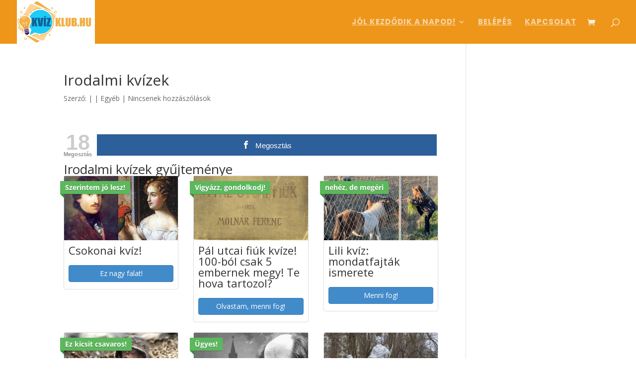

--- FILE ---
content_type: text/html; charset=utf-8
request_url: https://www.google.com/recaptcha/api2/aframe
body_size: 270
content:
<!DOCTYPE HTML><html><head><meta http-equiv="content-type" content="text/html; charset=UTF-8"></head><body><script nonce="AZh3GYE3T9q6iHmzLRkPHQ">/** Anti-fraud and anti-abuse applications only. See google.com/recaptcha */ try{var clients={'sodar':'https://pagead2.googlesyndication.com/pagead/sodar?'};window.addEventListener("message",function(a){try{if(a.source===window.parent){var b=JSON.parse(a.data);var c=clients[b['id']];if(c){var d=document.createElement('img');d.src=c+b['params']+'&rc='+(localStorage.getItem("rc::a")?sessionStorage.getItem("rc::b"):"");window.document.body.appendChild(d);sessionStorage.setItem("rc::e",parseInt(sessionStorage.getItem("rc::e")||0)+1);localStorage.setItem("rc::h",'1768986756068');}}}catch(b){}});window.parent.postMessage("_grecaptcha_ready", "*");}catch(b){}</script></body></html>